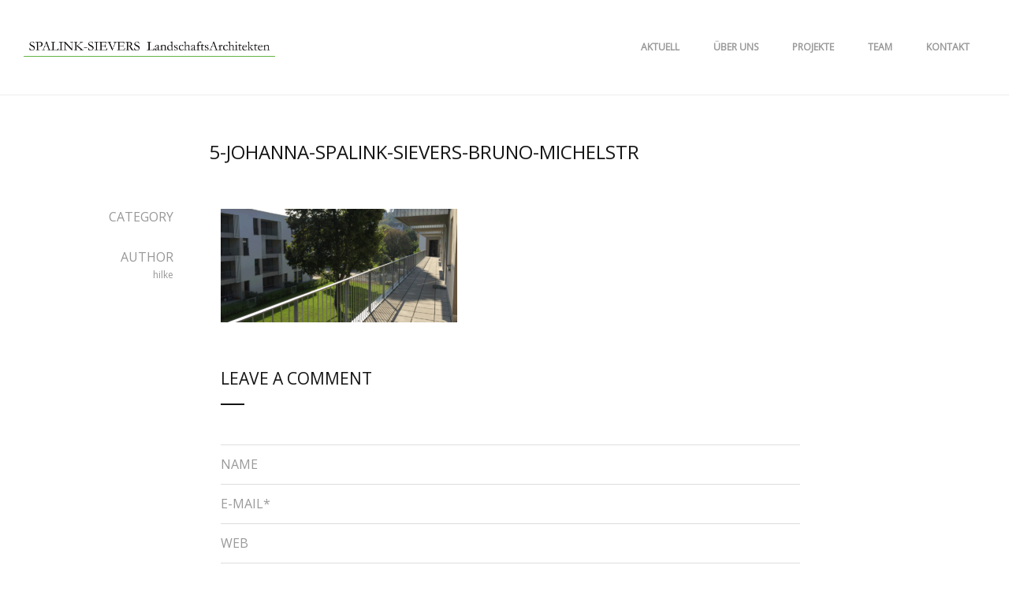

--- FILE ---
content_type: text/html; charset=UTF-8
request_url: https://spalink-sievers.de/projects/neue-wohnbebauung-michelstr-brunostr-in-wuerzburg/5-johanna-spalink-sievers-bruno-michelstr/
body_size: 9381
content:
<!DOCTYPE html>
<html lang="de-DE">
<head>
	<meta charset="UTF-8">
	<meta http-equiv="X-UA-Compatible" content="IE=edge">
	<meta name="viewport" content="width=device-width, initial-scale=1">
	<meta name='robots' content='index, follow, max-image-preview:large, max-snippet:-1, max-video-preview:-1' />

	<!-- This site is optimized with the Yoast SEO plugin v19.4 - https://yoast.com/wordpress/plugins/seo/ -->
	<title>5-johanna-spalink-sievers-bruno-michelstr - SPALINK-SIEVERS LandschaftsArchitekten</title>
	<link rel="canonical" href="https://spalink-sievers.de/wp-content/uploads/2017/05/5-johanna-spalink-sievers-bruno-michelstr.png" />
	<meta property="og:locale" content="de_DE" />
	<meta property="og:type" content="article" />
	<meta property="og:title" content="5-johanna-spalink-sievers-bruno-michelstr - SPALINK-SIEVERS LandschaftsArchitekten" />
	<meta property="og:url" content="https://spalink-sievers.de/wp-content/uploads/2017/05/5-johanna-spalink-sievers-bruno-michelstr.png" />
	<meta property="og:site_name" content="SPALINK-SIEVERS LandschaftsArchitekten" />
	<meta property="article:modified_time" content="2017-05-30T22:47:57+00:00" />
	<meta property="og:image" content="https://spalink-sievers.de/wp-content/uploads/2017/05/5-johanna-spalink-sievers-bruno-michelstr.png" />
	<meta property="og:image:width" content="1200" />
	<meta property="og:image:height" content="574" />
	<meta property="og:image:type" content="image/png" />
	<meta name="twitter:card" content="summary" />
	<script type="application/ld+json" class="yoast-schema-graph">{"@context":"https://schema.org","@graph":[{"@type":"WebSite","@id":"https://spalink-sievers.de/#website","url":"https://spalink-sievers.de/","name":"SPALINK-SIEVERS LandschaftsArchitekten","description":"","potentialAction":[{"@type":"SearchAction","target":{"@type":"EntryPoint","urlTemplate":"https://spalink-sievers.de/?s={search_term_string}"},"query-input":"required name=search_term_string"}],"inLanguage":"de-DE"},{"@type":"ImageObject","inLanguage":"de-DE","@id":"https://spalink-sievers.de/wp-content/uploads/2017/05/5-johanna-spalink-sievers-bruno-michelstr.png#primaryimage","url":"https://spalink-sievers.de/wp-content/uploads/2017/05/5-johanna-spalink-sievers-bruno-michelstr.png","contentUrl":"https://spalink-sievers.de/wp-content/uploads/2017/05/5-johanna-spalink-sievers-bruno-michelstr.png","width":1200,"height":574},{"@type":"WebPage","@id":"https://spalink-sievers.de/wp-content/uploads/2017/05/5-johanna-spalink-sievers-bruno-michelstr.png","url":"https://spalink-sievers.de/wp-content/uploads/2017/05/5-johanna-spalink-sievers-bruno-michelstr.png","name":"5-johanna-spalink-sievers-bruno-michelstr - SPALINK-SIEVERS LandschaftsArchitekten","isPartOf":{"@id":"https://spalink-sievers.de/#website"},"primaryImageOfPage":{"@id":"https://spalink-sievers.de/wp-content/uploads/2017/05/5-johanna-spalink-sievers-bruno-michelstr.png#primaryimage"},"image":{"@id":"https://spalink-sievers.de/wp-content/uploads/2017/05/5-johanna-spalink-sievers-bruno-michelstr.png#primaryimage"},"thumbnailUrl":"https://spalink-sievers.de/wp-content/uploads/2017/05/5-johanna-spalink-sievers-bruno-michelstr.png","datePublished":"2017-05-30T22:43:58+00:00","dateModified":"2017-05-30T22:47:57+00:00","breadcrumb":{"@id":"https://spalink-sievers.de/wp-content/uploads/2017/05/5-johanna-spalink-sievers-bruno-michelstr.png#breadcrumb"},"inLanguage":"de-DE","potentialAction":[{"@type":"ReadAction","target":["https://spalink-sievers.de/wp-content/uploads/2017/05/5-johanna-spalink-sievers-bruno-michelstr.png"]}]},{"@type":"BreadcrumbList","@id":"https://spalink-sievers.de/wp-content/uploads/2017/05/5-johanna-spalink-sievers-bruno-michelstr.png#breadcrumb","itemListElement":[{"@type":"ListItem","position":1,"name":"Home","item":"https://spalink-sievers.de/"},{"@type":"ListItem","position":2,"name":"Neue Wohnbebauung Michelstr./Brunostr. In Würzburg","item":"https://spalink-sievers.de/projects/neue-wohnbebauung-michelstr-brunostr-in-wuerzburg/"},{"@type":"ListItem","position":3,"name":"5-johanna-spalink-sievers-bruno-michelstr"}]}]}</script>
	<!-- / Yoast SEO plugin. -->


<link rel='dns-prefetch' href='//maps.googleapis.com' />
<link rel='dns-prefetch' href='//fonts.googleapis.com' />
<link rel='dns-prefetch' href='//s.w.org' />
<link rel="alternate" type="application/rss+xml" title="SPALINK-SIEVERS LandschaftsArchitekten &raquo; Feed" href="https://spalink-sievers.de/feed/" />
<link rel="alternate" type="application/rss+xml" title="SPALINK-SIEVERS LandschaftsArchitekten &raquo; Kommentar-Feed" href="https://spalink-sievers.de/comments/feed/" />
<link rel="alternate" type="application/rss+xml" title="SPALINK-SIEVERS LandschaftsArchitekten &raquo; 5-johanna-spalink-sievers-bruno-michelstr Kommentar-Feed" href="https://spalink-sievers.de/projects/neue-wohnbebauung-michelstr-brunostr-in-wuerzburg/5-johanna-spalink-sievers-bruno-michelstr/feed/" />
		<!-- This site uses the Google Analytics by MonsterInsights plugin v8.14.1 - Using Analytics tracking - https://www.monsterinsights.com/ -->
							<script src="//www.googletagmanager.com/gtag/js?id=UA-101735531-1"  data-cfasync="false" data-wpfc-render="false" type="text/javascript" async></script>
			<script data-cfasync="false" data-wpfc-render="false" type="text/javascript">
				var mi_version = '8.14.1';
				var mi_track_user = true;
				var mi_no_track_reason = '';
				
								var disableStrs = [
															'ga-disable-UA-101735531-1',
									];

				/* Function to detect opted out users */
				function __gtagTrackerIsOptedOut() {
					for (var index = 0; index < disableStrs.length; index++) {
						if (document.cookie.indexOf(disableStrs[index] + '=true') > -1) {
							return true;
						}
					}

					return false;
				}

				/* Disable tracking if the opt-out cookie exists. */
				if (__gtagTrackerIsOptedOut()) {
					for (var index = 0; index < disableStrs.length; index++) {
						window[disableStrs[index]] = true;
					}
				}

				/* Opt-out function */
				function __gtagTrackerOptout() {
					for (var index = 0; index < disableStrs.length; index++) {
						document.cookie = disableStrs[index] + '=true; expires=Thu, 31 Dec 2099 23:59:59 UTC; path=/';
						window[disableStrs[index]] = true;
					}
				}

				if ('undefined' === typeof gaOptout) {
					function gaOptout() {
						__gtagTrackerOptout();
					}
				}
								window.dataLayer = window.dataLayer || [];

				window.MonsterInsightsDualTracker = {
					helpers: {},
					trackers: {},
				};
				if (mi_track_user) {
					function __gtagDataLayer() {
						dataLayer.push(arguments);
					}

					function __gtagTracker(type, name, parameters) {
						if (!parameters) {
							parameters = {};
						}

						if (parameters.send_to) {
							__gtagDataLayer.apply(null, arguments);
							return;
						}

						if (type === 'event') {
							
														parameters.send_to = monsterinsights_frontend.ua;
							__gtagDataLayer(type, name, parameters);
													} else {
							__gtagDataLayer.apply(null, arguments);
						}
					}

					__gtagTracker('js', new Date());
					__gtagTracker('set', {
						'developer_id.dZGIzZG': true,
											});
															__gtagTracker('config', 'UA-101735531-1', {"forceSSL":"true"} );
										window.gtag = __gtagTracker;										(function () {
						/* https://developers.google.com/analytics/devguides/collection/analyticsjs/ */
						/* ga and __gaTracker compatibility shim. */
						var noopfn = function () {
							return null;
						};
						var newtracker = function () {
							return new Tracker();
						};
						var Tracker = function () {
							return null;
						};
						var p = Tracker.prototype;
						p.get = noopfn;
						p.set = noopfn;
						p.send = function () {
							var args = Array.prototype.slice.call(arguments);
							args.unshift('send');
							__gaTracker.apply(null, args);
						};
						var __gaTracker = function () {
							var len = arguments.length;
							if (len === 0) {
								return;
							}
							var f = arguments[len - 1];
							if (typeof f !== 'object' || f === null || typeof f.hitCallback !== 'function') {
								if ('send' === arguments[0]) {
									var hitConverted, hitObject = false, action;
									if ('event' === arguments[1]) {
										if ('undefined' !== typeof arguments[3]) {
											hitObject = {
												'eventAction': arguments[3],
												'eventCategory': arguments[2],
												'eventLabel': arguments[4],
												'value': arguments[5] ? arguments[5] : 1,
											}
										}
									}
									if ('pageview' === arguments[1]) {
										if ('undefined' !== typeof arguments[2]) {
											hitObject = {
												'eventAction': 'page_view',
												'page_path': arguments[2],
											}
										}
									}
									if (typeof arguments[2] === 'object') {
										hitObject = arguments[2];
									}
									if (typeof arguments[5] === 'object') {
										Object.assign(hitObject, arguments[5]);
									}
									if ('undefined' !== typeof arguments[1].hitType) {
										hitObject = arguments[1];
										if ('pageview' === hitObject.hitType) {
											hitObject.eventAction = 'page_view';
										}
									}
									if (hitObject) {
										action = 'timing' === arguments[1].hitType ? 'timing_complete' : hitObject.eventAction;
										hitConverted = mapArgs(hitObject);
										__gtagTracker('event', action, hitConverted);
									}
								}
								return;
							}

							function mapArgs(args) {
								var arg, hit = {};
								var gaMap = {
									'eventCategory': 'event_category',
									'eventAction': 'event_action',
									'eventLabel': 'event_label',
									'eventValue': 'event_value',
									'nonInteraction': 'non_interaction',
									'timingCategory': 'event_category',
									'timingVar': 'name',
									'timingValue': 'value',
									'timingLabel': 'event_label',
									'page': 'page_path',
									'location': 'page_location',
									'title': 'page_title',
								};
								for (arg in args) {
																		if (!(!args.hasOwnProperty(arg) || !gaMap.hasOwnProperty(arg))) {
										hit[gaMap[arg]] = args[arg];
									} else {
										hit[arg] = args[arg];
									}
								}
								return hit;
							}

							try {
								f.hitCallback();
							} catch (ex) {
							}
						};
						__gaTracker.create = newtracker;
						__gaTracker.getByName = newtracker;
						__gaTracker.getAll = function () {
							return [];
						};
						__gaTracker.remove = noopfn;
						__gaTracker.loaded = true;
						window['__gaTracker'] = __gaTracker;
					})();
									} else {
										console.log("");
					(function () {
						function __gtagTracker() {
							return null;
						}

						window['__gtagTracker'] = __gtagTracker;
						window['gtag'] = __gtagTracker;
					})();
									}
			</script>
				<!-- / Google Analytics by MonsterInsights -->
				<script type="text/javascript">
			window._wpemojiSettings = {"baseUrl":"https:\/\/s.w.org\/images\/core\/emoji\/13.1.0\/72x72\/","ext":".png","svgUrl":"https:\/\/s.w.org\/images\/core\/emoji\/13.1.0\/svg\/","svgExt":".svg","source":{"concatemoji":"https:\/\/spalink-sievers.de\/wp-includes\/js\/wp-emoji-release.min.js?ver=5.8"}};
			!function(e,a,t){var n,r,o,i=a.createElement("canvas"),p=i.getContext&&i.getContext("2d");function s(e,t){var a=String.fromCharCode;p.clearRect(0,0,i.width,i.height),p.fillText(a.apply(this,e),0,0);e=i.toDataURL();return p.clearRect(0,0,i.width,i.height),p.fillText(a.apply(this,t),0,0),e===i.toDataURL()}function c(e){var t=a.createElement("script");t.src=e,t.defer=t.type="text/javascript",a.getElementsByTagName("head")[0].appendChild(t)}for(o=Array("flag","emoji"),t.supports={everything:!0,everythingExceptFlag:!0},r=0;r<o.length;r++)t.supports[o[r]]=function(e){if(!p||!p.fillText)return!1;switch(p.textBaseline="top",p.font="600 32px Arial",e){case"flag":return s([127987,65039,8205,9895,65039],[127987,65039,8203,9895,65039])?!1:!s([55356,56826,55356,56819],[55356,56826,8203,55356,56819])&&!s([55356,57332,56128,56423,56128,56418,56128,56421,56128,56430,56128,56423,56128,56447],[55356,57332,8203,56128,56423,8203,56128,56418,8203,56128,56421,8203,56128,56430,8203,56128,56423,8203,56128,56447]);case"emoji":return!s([10084,65039,8205,55357,56613],[10084,65039,8203,55357,56613])}return!1}(o[r]),t.supports.everything=t.supports.everything&&t.supports[o[r]],"flag"!==o[r]&&(t.supports.everythingExceptFlag=t.supports.everythingExceptFlag&&t.supports[o[r]]);t.supports.everythingExceptFlag=t.supports.everythingExceptFlag&&!t.supports.flag,t.DOMReady=!1,t.readyCallback=function(){t.DOMReady=!0},t.supports.everything||(n=function(){t.readyCallback()},a.addEventListener?(a.addEventListener("DOMContentLoaded",n,!1),e.addEventListener("load",n,!1)):(e.attachEvent("onload",n),a.attachEvent("onreadystatechange",function(){"complete"===a.readyState&&t.readyCallback()})),(n=t.source||{}).concatemoji?c(n.concatemoji):n.wpemoji&&n.twemoji&&(c(n.twemoji),c(n.wpemoji)))}(window,document,window._wpemojiSettings);
		</script>
		<style type="text/css">
img.wp-smiley,
img.emoji {
	display: inline !important;
	border: none !important;
	box-shadow: none !important;
	height: 1em !important;
	width: 1em !important;
	margin: 0 .07em !important;
	vertical-align: -0.1em !important;
	background: none !important;
	padding: 0 !important;
}
</style>
	<link rel='stylesheet' id='wp-block-library-css'  href='https://spalink-sievers.de/wp-includes/css/dist/block-library/style.min.css?ver=5.8' type='text/css' media='all' />
<link rel='stylesheet' id='contact-form-7-css'  href='https://spalink-sievers.de/wp-content/plugins/contact-form-7/includes/css/styles.css?ver=5.5.6' type='text/css' media='all' />
<link rel='stylesheet' id='stonedthemes_Theme-css'  href='https://spalink-sievers.de/wp-content/themes/collective-child/style.css?ver=1.0' type='text/css' media='all' />
<link rel='stylesheet' id='stonedthemes_shortcodes-css'  href='https://spalink-sievers.de/wp-content/themes/collective/css/shortcodes.css?ver=1.0' type='text/css' media='all' />
<link rel='stylesheet' id='Bootstrap-css'  href='https://spalink-sievers.de/wp-content/themes/collective/css/bootstrap.min.css?ver=1.0' type='text/css' media='all' />
<link rel='stylesheet' id='FontAwesome-css'  href='https://spalink-sievers.de/wp-content/themes/collective/css/font-awesome.min.css?ver=1.0' type='text/css' media='all' />
<link rel='stylesheet' id='OwlCarousel-css'  href='https://spalink-sievers.de/wp-content/themes/collective/css/owl.carousel.min.css?ver=1.0' type='text/css' media='all' />
<link rel='stylesheet' id='OwlCarouselTheme-css'  href='https://spalink-sievers.de/wp-content/themes/collective/css/owl.theme.default.min.css?ver=1.0' type='text/css' media='all' />
<link rel='stylesheet' id='RoyalSlider-css'  href='https://spalink-sievers.de/wp-content/themes/collective/css/royalslider.css?ver=1.0' type='text/css' media='all' />
<link rel='stylesheet' id='CustomScrollbar-css'  href='https://spalink-sievers.de/wp-content/themes/collective/css/jquery.mCustomScrollbar.min.css?ver=1.0' type='text/css' media='all' />
<link rel='stylesheet' id='stonedthemes_Helpers-css'  href='https://spalink-sievers.de/wp-content/themes/collective/css/helpers.css?ver=1.0' type='text/css' media='all' />
<link rel='stylesheet' id='stonedthemes_Header-css'  href='https://spalink-sievers.de/wp-content/themes/collective/css/headers.css?ver=1.0' type='text/css' media='all' />
<link rel='stylesheet' id='stonedthemes_Style-css'  href='https://spalink-sievers.de/wp-content/themes/collective/css/main.css?ver=1.0' type='text/css' media='all' />
<link rel='stylesheet' id='stonedthemes_responsive-css'  href='https://spalink-sievers.de/wp-content/themes/collective/css/responsive.css?ver=1.0' type='text/css' media='all' />
<link rel='stylesheet' id='stonedthemes_custom-woocommerce-css'  href='https://spalink-sievers.de/wp-content/themes/collective/css/custom-woocommerce.css?ver=1.0' type='text/css' media='all' />
<link rel='stylesheet' id='stonedthemes_GoogleFont-css'  href='https://fonts.googleapis.com/css?family=Open+Sans&#038;subset=latin%2Clatin-ext&#038;ver=1.0' type='text/css' media='all' />
<script type='text/javascript' src='https://spalink-sievers.de/wp-content/plugins/google-analytics-for-wordpress/assets/js/frontend-gtag.min.js?ver=8.14.1' id='monsterinsights-frontend-script-js'></script>
<script data-cfasync="false" data-wpfc-render="false" type="text/javascript" id='monsterinsights-frontend-script-js-extra'>/* <![CDATA[ */
var monsterinsights_frontend = {"js_events_tracking":"true","download_extensions":"doc,pdf,ppt,zip,xls,docx,pptx,xlsx","inbound_paths":"[]","home_url":"https:\/\/spalink-sievers.de","hash_tracking":"false","ua":"UA-101735531-1","v4_id":""};/* ]]> */
</script>
<script type='text/javascript' src='https://spalink-sievers.de/wp-includes/js/jquery/jquery.min.js?ver=3.6.0' id='jquery-core-js'></script>
<script type='text/javascript' src='https://spalink-sievers.de/wp-includes/js/jquery/jquery-migrate.min.js?ver=3.3.2' id='jquery-migrate-js'></script>
<link rel="https://api.w.org/" href="https://spalink-sievers.de/wp-json/" /><link rel="alternate" type="application/json" href="https://spalink-sievers.de/wp-json/wp/v2/media/839" /><link rel="EditURI" type="application/rsd+xml" title="RSD" href="https://spalink-sievers.de/xmlrpc.php?rsd" />
<link rel="wlwmanifest" type="application/wlwmanifest+xml" href="https://spalink-sievers.de/wp-includes/wlwmanifest.xml" /> 
<meta name="generator" content="WordPress 5.8" />
<link rel='shortlink' href='https://spalink-sievers.de/?p=839' />
<link rel="alternate" type="application/json+oembed" href="https://spalink-sievers.de/wp-json/oembed/1.0/embed?url=https%3A%2F%2Fspalink-sievers.de%2Fprojects%2Fneue-wohnbebauung-michelstr-brunostr-in-wuerzburg%2F5-johanna-spalink-sievers-bruno-michelstr%2F" />
<link rel="alternate" type="text/xml+oembed" href="https://spalink-sievers.de/wp-json/oembed/1.0/embed?url=https%3A%2F%2Fspalink-sievers.de%2Fprojects%2Fneue-wohnbebauung-michelstr-brunostr-in-wuerzburg%2F5-johanna-spalink-sievers-bruno-michelstr%2F&#038;format=xml" />
<meta name="generator" content="Powered by WPBakery Page Builder - drag and drop page builder for WordPress."/>
<link rel="icon" href="https://spalink-sievers.de/wp-content/uploads/2017/06/cropped-icon-32x32.png" sizes="32x32" />
<link rel="icon" href="https://spalink-sievers.de/wp-content/uploads/2017/06/cropped-icon-192x192.png" sizes="192x192" />
<link rel="apple-touch-icon" href="https://spalink-sievers.de/wp-content/uploads/2017/06/cropped-icon-180x180.png" />
<meta name="msapplication-TileImage" content="https://spalink-sievers.de/wp-content/uploads/2017/06/cropped-icon-270x270.png" />
		<style type="text/css" id="wp-custom-css">
			.header-v2 .header-container .logo-container {
width: 30%;
}		</style>
		<noscript><style> .wpb_animate_when_almost_visible { opacity: 1; }</style></noscript></head>
<body data-rsssl=1 class="attachment attachment-template-default single single-attachment postid-839 attachmentid-839 attachment-png  wpb-js-composer js-comp-ver-6.11.0 vc_responsive" >
	
	<style type="text/css">header .current-menu-item > a, .quote-container i, .oops{
			color: #59a04b;
		}.header-v1 .menu > li:hover > a, .header-v2 .menu > li:hover > a, .header-v3 .menu > li:hover > a, .header-v5 .menu > li:hover > a, .header-v6 .menu > li:hover > a,
		.header-v1 .menu ul li:hover > a, .header-v2 .menu ul li:hover > a, .header-v3 .menu ul li:hover > a, .header-v5 .menu ul li:hover > a, .header-v6 .menu ul li:hover > a,
		header .circle-shares li a:hover,
		.owl-container nav.style-1 div:hover, .royal-slider-container nav.style-1 div:hover,
		.owl-container nav.style-2 div:hover, .royal-slider-container nav.style-1 div:hover,
		.owl-container nav.style-3 div:hover, .royal-slider-container nav.style-1 div:hover,
		.vertical-project:hover .text h1,
		.circle-shares li a:hover{
			color: #59a04b;
		}.portfolio-items .overlay,
		.horizontal-mosaic .overlay,
		.blog-item .overlay,
		.blog-masonry-item .overlay{
		    background-color: rgba(89,160,75, 0.8);
		}.vc_progress_bar .vc_single_bar .vc_bar, header > div.responsive-header .responsive-menu{
			background-color: rgba(89,160,75, 1);
		}.header-v1 .menu > li:hover > a, .header-v2 .menu > li:hover > a, .header-v3 .menu > li:hover > a, .header-v5 .menu > li:hover > a, .header-v6 .menu > li:hover > a{
			color: #6bb512;
		}.header-v1 .menu ul.sub-menu, .header-v2 .menu > li > ul.sub-menu,
				.header-v1 .menu ul.children, .header-v2 .menu > li > ul.children,
				.header-v1 .menu > li > ul.sub-menu, .header-v2 .menu > li > ul.sub-menu 
				.header-v1 .menu > li > ul.children, .header-v2 .menu > li > ul.children,
				.header-v3 .menu > li > ul.sub-menu, .header-v3 .menu-menu-container:first-of-type .menu > li > ul.sub-menu,
				.header-v5 ul.sub-menu, .header-v5 ul.children,
				.header-v6 ul.sub-menu, .header-v6 ul.children, .header-v6 .menu > li > ul.sub-menu, .header-v6 .menu > li > ul.children{
					color: #7a7a7a;
				}.header-v1 .menu ul li:hover > a, .header-v2 .menu ul li:hover > a, .header-v3 .menu ul li:hover > a, .header-v5 .menu ul li:hover > a, .header-v6 .menu ul li:hover > a{
			color: #6bb512;
		}.header-v1 .menu ul.sub-menu, .header-v2 .menu ul.sub-menu,
			.header-v1 .menu ul.children, .header-v2 .menu ul.children,
			.header-v1 .menu > li > ul.sub-menu, .header-v2 .menu > li > ul.sub-menu 
			.header-v1 .menu > li > ul.children, .header-v2 .menu > li > ul.children,
			.header-v3 .menu .sub-menu, .header-v3 .menu ul.children,
			.header-v6 .menu ul.sub-menu, .header-v6 .menu ul.children{
				background-color: #ffffff;
			}
			.header-v1 .menu > li > ul.sub-menu:after, .header-v2 .menu > li > ul.sub-menu:after,
			.header-v1 .menu > li > ul.children:after, .header-v2 .menu > li > ul.children:after,
			.header-v3 .menu > li > ul.sub-menu:after, .header-v3 .menu-menu-container:first-of-type .menu > li > ul.sub-menu:after,
			.header-v3 .menu > li > ul.children:after, .header-v3 .menu-menu-container:first-of-type .menu > li > ul.children:after,
			.header-v6 .menu > li > ul.sub-menu:after, .header-v6 .menu > li > ul.children:after{
				border-left: 10px solid rgba(0, 0, 0, 0);
				border-bottom: 10px solid #ffffff;
				border-right: 10px solid rgba(0, 0, 0, 0);
			}

			.header-v1 .menu ul.sub-menu li > ul.sub-menu:after, .header-v1 .menu ul.sub-menu li > ul.children:after,
			.header-v6 .menu ul.sub-menu li > ul.sub-menu:after, .header-v6 .menu ul.sub-menu li > ul.children:after{
				border-top: 10px solid rgba(0, 0, 0, 0);
				border-right: 10px solid #ffffff;
				border-bottom: 10px solid rgba(0, 0, 0, 0);
			}

			.header-v2 .menu ul.sub-menu li > ul.sub-menu:after, 
			.header-v2 .menu ul.sub-menu li > ul.children:after{
				border-top: 10px solid rgba(255, 0, 0, 0);
				border-left: 10px solid #ffffff;
				border-bottom: 10px solid rgba(255, 0, 0, 0);
			}

			.header-v3 .menu > li > ul.sub-menu ul:after,
			.header-v3 .menu > li > ul.children ul:after{
				border-top: 10px solid rgba(255, 0, 0, 0);
			    border-right: 10px solid #ffffff;
			    border-bottom: 10px solid rgba(255, 0, 0, 0);
			}

			.header-v3 .menu-menu-container:first-of-type .menu > li > ul.sub-menu ul:after,
			.header-v3 .menu-menu-container:first-of-type .menu > li > ul.children ul:after{
				border-top: 10px solid rgba(255, 0, 0, 0);
			    border-left: 10px solid #ffffff;
			    border-bottom: 10px solid rgba(255, 0, 0, 0);
			}.header-v1 .menu ul.sub-menu, .header-v2 .menu ul.sub-menu,
			.header-v1 .menu ul.children, .header-v2 .menu ul.children, 
			.header-v1 .menu > li > ul.sub-menu, .header-v2 .menu > li > ul.sub-menu
			.header-v1 .menu > li > ul.children, .header-v2 .menu > li > ul.children,
			.header-v3 .menu .sub-menu, .header-v3 .menu ul.children,
			.header-v6 .menu ul.sub-menu, .header-v6 .menu ul.children{
				border-color: #6bb512;
			}

			.header-v1 .menu > li > ul.sub-menu:before, .header-v2 .menu > li > ul.sub-menu:before,
			.header-v1 .menu > li > ul.children:before, .header-v2 .menu > li > ul.children:before,
			.header-v3 .menu > li > ul.sub-menu:before, .header-v3 .menu-menu-container:first-of-type .menu > li > ul.sub-menu:before,
			.header-v6 .menu > li > ul.sub-menu:before, .header-v6 .menu > li > ul.children:before{
				border-left: 10px solid rgba(0, 0, 0, 0);
				border-bottom: 10px solid #6bb512;
				border-right: 10px solid rgba(0, 0, 0, 0);
			}


			.header-v1 .menu ul.sub-menu li > ul.sub-menu:before, .header-v1 .menu ul.sub-menu li > ul.children:before,
			.header-v3 .menu > li > ul.sub-menu ul:before, .header-v3 .menu > li > ul.children ul:before,
			.header-v6 .menu ul.sub-menu li > ul.sub-menu:before, .header-v6 .menu ul.sub-menu li > ul.children:before{
				border-top: 10px solid rgba(0, 0, 0, 0);
				border-right: 10px solid #6bb512;
				border-bottom: 10px solid rgba(0, 0, 0, 0);
			}

			.header-v2 .menu ul.sub-menu li > ul.sub-menu:before,
			.header-v2 .menu ul.sub-menu li > ul.children:before,
			.header-v3 .menu-menu-container:first-of-type .menu > li > ul.sub-menu ul:before,
			.header-v3 .menu-menu-container:first-of-type .menu > li > ul.children ul:before{
			    border-top: 10px solid rgba(255, 0, 0, 0);
			    border-left: 10px solid #6bb512;
			    border-bottom: 10px solid rgba(255, 0, 0, 0);
			}header .shares-container .circle-shares{
			display: none;
		}
		.header-v6 .shares-container{
			padding: 0;
		}p, html, body{
			font-size: 16px;
		} .collective-title, .single-portfolio-container .collective-title, h2.wpb_heading{
			font-size: 21px;
		} .collective-title, .single-portfolio-container .collective-title, h2.wpb_heading{
			font-weight: 300;
		}footer {
			    background: #ffffff;
			}footer {
			    color: #5b5b5b;
			}</style><style type="text/css">body{font-family:Open Sans !important;</style><style type="text/css">.header-v2 .header-container .logo-container {
width: 30%;
}
.portfolio-items .container {
width: 100%;
padding: 0 30px;
}
.portfolio-item .text-left-bottom .overlay-text-container .text h6 {
display: none;
}

header > div.responsive-header .responsive-logo img{
max-width:100%!important;
padding-left: 8px!important;
    padding-right: 2px!important;
}
</style>	<div id="loading-container">
		<div class="vertical-center2-container">
			<div class="vertical-center2-content text-center">
				<div class="loading-logo-container">
					<img src="https://spalink-sievers.de/wp-content/uploads/2017/01/JLOADING2.jpg" alt="">
					<div id="current-loading" class="current-loading-status">
						<img src="https://spalink-sievers.de/wp-content/uploads/2017/01/JLOADING.jpg" alt="">
					</div>
				</div>
			</div>
		</div>
	</div>
	<header class="">
		<div class="stoned-container">
			<div class="row">
				<div class="col-md-12">
					<div class="header-v2 ">
	<div class="header-container">
		<div class="logo-container">
															<a href="https://spalink-sievers.de" class="logo">
				<img src="https://spalink-sievers.de/wp-content/uploads/2017/06/Logo_SPALINK-SIEVERS-LandschaftsArchitekten-300-dpi-Kopie.png" alt="logo">
			</a>
					</div>
		<div class="menu-container text-center">
			<div class="menu-menu-container"><ul id="menu-main-menu" class="menu"><li id="menu-item-1017" class="menu-item menu-item-type-post_type menu-item-object-page menu-item-1017"><a href="https://spalink-sievers.de/aktuell/">AKTUELL</a></li>
<li id="menu-item-13" class="menu-item menu-item-type-post_type menu-item-object-page menu-item-13"><a href="https://spalink-sievers.de/uber-uns/">ÜBER UNS</a></li>
<li id="menu-item-23" class="menu-item menu-item-type-post_type menu-item-object-page menu-item-23"><a href="https://spalink-sievers.de/projekte/">PROJEKTE</a></li>
<li id="menu-item-1809" class="menu-item menu-item-type-post_type menu-item-object-page menu-item-1809"><a href="https://spalink-sievers.de/team/">TEAM</a></li>
<li id="menu-item-22" class="menu-item menu-item-type-post_type menu-item-object-page menu-item-22"><a href="https://spalink-sievers.de/kontakt/">KONTAKT</a></li>
</ul></div>		</div>
	</div>
</div>	
				</div>
			</div>
		</div>
		<div class="responsive-header">
			<div class="responsive-logo text-center">
															
												<a href="https://spalink-sievers.de" class="logo">
							<img src="https://spalink-sievers.de/wp-content/uploads/2017/06/Logo_SPALINK-SIEVERS-LandschaftsArchitekten-300-dpi-Kopie.png" alt="logo">
						</a>
										 
			</div>
			<div class="responsive-menu text-center">
				<a href="#" class="responsive-menu-btn">
					<i class="fa fa-bars"></i>
				</a>
													<div class="responsive-social-shares text-center">
																	</div>
					
									<div class="menu-menu-container"><ul id="menu-main-menu-1" class="menu"><li class="menu-item menu-item-type-post_type menu-item-object-page menu-item-1017"><a href="https://spalink-sievers.de/aktuell/">AKTUELL</a></li>
<li class="menu-item menu-item-type-post_type menu-item-object-page menu-item-13"><a href="https://spalink-sievers.de/uber-uns/">ÜBER UNS</a></li>
<li class="menu-item menu-item-type-post_type menu-item-object-page menu-item-23"><a href="https://spalink-sievers.de/projekte/">PROJEKTE</a></li>
<li class="menu-item menu-item-type-post_type menu-item-object-page menu-item-1809"><a href="https://spalink-sievers.de/team/">TEAM</a></li>
<li class="menu-item menu-item-type-post_type menu-item-object-page menu-item-22"><a href="https://spalink-sievers.de/kontakt/">KONTAKT</a></li>
</ul></div>							</div>
		</div>
	</header><div class="single-blog-post-media" class="post-839 attachment type-attachment status-inherit hentry" >
	<!-- <div>optional -->
	<!-- Gallery Post-->
		
									
		<!-- </div>container -->
</div>
<div class="container">
	<div class="row margin-bottom-lg">
		<div class="col-md-offset-2 col-md-10">
			<div class="single-blog-post-title">
				<h3 class="text-uppercase margin-none">5-johanna-spalink-sievers-bruno-michelstr</h3>
			</div>
		</div>
		<div class="col-md-2 text-right single-blog-details">
			<div class="margin-bottom-lg">
				<p class="text-uppercase margin-bottom-xs">category</p>
								<h6 class="margin-none"></h6>
			</div>
			<div class="margin-bottom-lg">
				<p class="text-uppercase margin-bottom-xs">author</p>
				<h6 class="margin-none">hilke</h6>
			</div>
																<div class="single-shares">
							<p>
								<span class="share-text"></span>
							</p>
							<ul class="post-shares">
								
  
				
		
	   
							</ul>
						</div>
					
				
		</div>
		<div class="col-md-8">
			<div class="single-blog-content">
										<p class="attachment"><a href='https://spalink-sievers.de/wp-content/uploads/2017/05/5-johanna-spalink-sievers-bruno-michelstr.png'><img width="300" height="144" src="https://spalink-sievers.de/wp-content/uploads/2017/05/5-johanna-spalink-sievers-bruno-michelstr-300x144.png" class="attachment-medium size-medium" alt="" loading="lazy" srcset="https://spalink-sievers.de/wp-content/uploads/2017/05/5-johanna-spalink-sievers-bruno-michelstr-300x144.png 300w, https://spalink-sievers.de/wp-content/uploads/2017/05/5-johanna-spalink-sievers-bruno-michelstr-768x367.png 768w, https://spalink-sievers.de/wp-content/uploads/2017/05/5-johanna-spalink-sievers-bruno-michelstr-1024x490.png 1024w, https://spalink-sievers.de/wp-content/uploads/2017/05/5-johanna-spalink-sievers-bruno-michelstr.png 1200w, https://spalink-sievers.de/wp-content/uploads/2017/05/5-johanna-spalink-sievers-bruno-michelstr-800x383.png 800w, https://spalink-sievers.de/wp-content/uploads/2017/05/5-johanna-spalink-sievers-bruno-michelstr-80x38.png 80w" sizes="(max-width: 300px) 100vw, 300px" /></a></p>
						
								</div>
				<div class="comment-form">
	   <h4 class="collective-title">Leave a comment</h4>
		<div class="comment-form-controls">
							<div id="respond" class="comment-respond">
		<h3 id="reply-title" class="comment-reply-title"> <small><a rel="nofollow" id="cancel-comment-reply-link" href="/projects/neue-wohnbebauung-michelstr-brunostr-in-wuerzburg/5-johanna-spalink-sievers-bruno-michelstr/#respond" style="display:none;">Cancel Reply</a></small></h3><form action="https://spalink-sievers.de/wp-comments-post.php" method="post" id="commentform" class="comment-form"><div class="control"><label class="text-uppercase">name</label><input id="author" name="author" type="text" value=""  aria-required='true' /></div>
<div class="control"><label class="text-uppercase">e-mail*</label><input id="email" name="email" type="text" value="" aria-required='true' /></div>
<div class="control"><label class="text-uppercase">web</label><input id="website" name="website" type="text" value="" aria-required='true' /></div>
<div class="control"><textarea id="comment" name="comment" aria-required="true" placeholder="leave a comment here ... "></textarea></div><p class="form-submit"><input name="submit" type="submit" id="submit" class="submit" value="LEAVE THE COMMENT" /> <input type='hidden' name='comment_post_ID' value='839' id='comment_post_ID' />
<input type='hidden' name='comment_parent' id='comment_parent' value='0' />
</p><p style="display: none !important;"><label>&#916;<textarea name="ak_hp_textarea" cols="45" rows="8" maxlength="100"></textarea></label><input type="hidden" id="ak_js_1" name="ak_js" value="191"/><script>document.getElementById( "ak_js_1" ).setAttribute( "value", ( new Date() ).getTime() );</script></p></form>	</div><!-- #respond -->
		
			
		</div><!--comment-form-controls-->
	</div>	
<div class="comments">

	<!-- here was the comment form -->
  
    	
		</div><!-- #comments -->
		</div>
		<div class="col-md-2">
						</div>
	</div>
</div>
	<a id="to-top"><i class="fa fa-angle-up"></i></a>
<script type='text/javascript' src='https://spalink-sievers.de/wp-includes/js/dist/vendor/regenerator-runtime.min.js?ver=0.13.7' id='regenerator-runtime-js'></script>
<script type='text/javascript' src='https://spalink-sievers.de/wp-includes/js/dist/vendor/wp-polyfill.min.js?ver=3.15.0' id='wp-polyfill-js'></script>
<script type='text/javascript' id='contact-form-7-js-extra'>
/* <![CDATA[ */
var wpcf7 = {"api":{"root":"https:\/\/spalink-sievers.de\/wp-json\/","namespace":"contact-form-7\/v1"},"cached":"1"};
/* ]]> */
</script>
<script type='text/javascript' src='https://spalink-sievers.de/wp-content/plugins/contact-form-7/includes/js/index.js?ver=5.5.6' id='contact-form-7-js'></script>
<script type='text/javascript' src='https://spalink-sievers.de/wp-content/themes/collective/js/owl.carousel.min.js?ver=5.8' id='OwlCarousel-js'></script>
<script type='text/javascript' src='https://spalink-sievers.de/wp-content/themes/collective/js/bootstrap.min.js?ver=5.8' id='Bootsrap-js'></script>
<script type='text/javascript' src='https://spalink-sievers.de/wp-content/themes/collective/js/jquery.royalslider.min.js?ver=5.8' id='RoyalSlider-js'></script>
<script type='text/javascript' src='https://spalink-sievers.de/wp-content/themes/collective/js/imagesloaded.pkgd.min.js?ver=5.8' id='ImagesLoaded-js'></script>
<script type='text/javascript' src='https://spalink-sievers.de/wp-content/themes/collective/js/isotope.pkgd.min.js?ver=5.8' id='Isotope-js'></script>
<script type='text/javascript' src='https://spalink-sievers.de/wp-content/themes/collective/js/masonry-horizontal.js?ver=5.8' id='MasonryHorizontal-js'></script>
<script type='text/javascript' src='https://spalink-sievers.de/wp-content/themes/collective/js/jquery.lazyload.min.js?ver=5.8' id='LazyLoad-js'></script>
<script type='text/javascript' src='https://spalink-sievers.de/wp-content/themes/collective/js/jquery.mCustomScrollbar.concat.min.js?ver=5.8' id='customScrollbar-js'></script>
<script type='text/javascript' src='https://spalink-sievers.de/wp-content/themes/collective/js/projectLike.js?ver=5.8' id='sth_ProjectLikes-js'></script>
<script type='text/javascript' src='https://spalink-sievers.de/wp-content/themes/collective/js/wordVariation.js?ver=5.8' id='stonedthemes_wordVariation-js'></script>
<script type='text/javascript' id='stonedthemes_Script-js-extra'>
/* <![CDATA[ */
var stonedthemes_Ajax = {"ajaxurl":"https:\/\/spalink-sievers.de\/wp-admin\/admin-ajax.php"};
/* ]]> */
</script>
<script type='text/javascript' src='https://spalink-sievers.de/wp-content/themes/collective/js/script.js?ver=5.8' id='stonedthemes_Script-js'></script>
<script type='text/javascript' src='https://maps.googleapis.com/maps/api/js?key=AIzaSyD0-2lrjdHmxMMM-9sF0WVfmWmHiZ7iCzY&#038;ver=5.8' id='google_map-js'></script>
<script type='text/javascript' src='https://spalink-sievers.de/wp-content/themes/collective/js/pace.js?ver=5.8' id='pace-js'></script>
<script type='text/javascript' src='https://spalink-sievers.de/wp-includes/js/comment-reply.min.js?ver=5.8' id='comment-reply-js'></script>
<script type='text/javascript' src='https://spalink-sievers.de/wp-includes/js/wp-embed.min.js?ver=5.8' id='wp-embed-js'></script>
</body>
</html>

--- FILE ---
content_type: text/css
request_url: https://spalink-sievers.de/wp-content/themes/collective/css/headers.css?ver=1.0
body_size: 4384
content:
/*------------------------------------------------------------------
[1. header-v1 menu  style]
*/
.header-v1 .header-container{
	display: table;
	width: 100%;
	table-layout: fixed;
}

.header-v1 .header-container .logo-container, header .shares-container{
	display: table-cell;
	width: 15%;
	vertical-align: middle;
}

.header-v1 .header-container .menu-container{
    display: table-cell;
    width: 70%;
    vertical-align: middle;
}

.header-v1 .menu{
	margin: 0;
	padding: 0;
	list-style-type: none;
	font-size: 12px;
	color: #999;
}

.header-v1 ul.menu > li > a:after{
    content: "";
    width: 0px;
    height: 0;
    border: 2px solid;
    position: absolute;
    top: 50%;
    margin-top: 20px;
    left: 50%;
    margin-left: -2px;
    opacity: 0;
    /*-webkit-transition: all 0.4s ease-in-out;
	-moz-transition: all 0.4s ease-in-out;
	-o-transition: all 0.4s ease-in-out;
	transition: all 0.4s ease-in-out;*/
}

.header-v1 ul.menu > li:hover > a:after, .header-v1 ul.menu > li.current_page_item > a:after{
    opacity: 1;
}

.header-v1 .menu li{
	list-style-type: none;
	position: relative;
}

.header-v1 .menu li:hover > a{
	text-decoration: underline;
}

.header-v1 .menu li a{
	-webkit-transition: all 0.4s ease-in-out;
	-moz-transition: all 0.4s ease-in-out;
	-o-transition: all 0.4s ease-in-out;
	transition: all 0.4s ease-in-out;
}

.header-v1 .menu > li{
  	display: inline-block;
}

.header-v1 .menu > li > a{
  	display: inline-block;
  	line-height: 120px;
  	padding-left: 20px;
  	padding-right: 20px;
  	text-transform: uppercase;
  	font-weight: 700;
  	-webkit-transition: all 0.4s ease-in-out;
	-moz-transition: all 0.4s ease-in-out;
	-o-transition: all 0.4s ease-in-out;
	transition: all 0.4s ease-in-out;
}

.header-v1 .menu ul.sub-menu,
.header-v1 .menu ul.children{
	visibility: hidden;
	opacity: 0;
	z-index: -1;
	position: absolute;
	width: 120px;
	margin: 0;
	padding: 7px 0;
	border: 2px solid #fff;
	background: #eee;
	right: initial;
	left: 115px;
	top: -9px;
	margin-left: 1px;
	color: #a9a9a9;

	-webkit-transform: translateY(-15px);
	-moz-transform: translateY(-15px);
	-o-transform: translateY(-15px);
	transform: translateY(-15px);

	-webkit-transition: all 0.4s ease-in-out;
	-moz-transition: all 0.4s ease-in-out;
	-o-transition: all 0.4s ease-in-out;
	transition: all 0.4s ease-in-out;
}

.header-v1 .sub-menu,
.header-v1 .children{
	background-color: #fff;
}

.header-v1 .menu > li > ul.sub-menu,
.header-v1 .menu > li > ul.children{
	top: 85%;
	right: 50%;
	margin-left: 0;
	margin-right: -60px;
	left: auto;
	padding: 7px 0;
	color: #a9a9a9;
}

.header-v1 .menu > li > ul.sub-menu:before,
.header-v1 .menu > li > ul.children:before{
	content: " ";
	border-left: 10px solid rgba(255, 0, 0, 0);
	border-bottom: 10px solid #fff;
	border-right: 10px solid rgba(255, 0, 0, 0);
	border-top: 0;
	position: absolute;
	width: 0;
	height: 0;
	position: absolute;
	top: -10px;
	left: 50%;
	margin-left: -10px;
}

.header-v1 .menu > li > ul.sub-menu:after,
.header-v1 .menu > li > ul.children:after{
	content: " ";
	border-left: 10px solid rgba(255, 0, 0, 0);
	border-bottom: 10px solid #eee;
	border-right: 10px solid rgba(255, 0, 0, 0);
	border-top: 0;
	position: absolute;
	width: 0;
	height: 0;
	position: absolute;
	top: -7px;
	left: 50%;
	margin-left: -10px;
}

.header-v1 .menu ul.sub-menu li a,
.header-v1 .menu ul.children li a{
	display: block;
	padding: 5px 10px;
}

.header-v1 .menu ul.sub-menu li:last-child a,
.header-v1 .menu ul.children li:last-child a{
	border-bottom: 0;
}

.header-v1 .menu li:hover > ul.sub-menu,
.header-v1 .menu li:hover > ul.children{
	visibility: visible;
	opacity: 1;
	z-index: 2;
	-webkit-transform: translateY(0px);
	-moz-transform: translateY(0px);
	-o-transform: translateY(0px);
	transform: translateY(0px);
}

.header-v1 .menu ul.sub-menu li > ul.sub-menu:before,
.header-v1 .menu ul.sub-menu li > ul.children:before{
	content: "";
	border-top: 10px solid rgba(255, 0, 0, 0);
	border-right: 10px solid #fff;
	border-bottom: 10px solid rgba(255, 0, 0, 0);
	width: 0;
	height: 0;
	position: absolute;
	top: 12px;
	left: -12px;
	z-index: 3;
}

.header-v1 .menu ul.sub-menu li > ul.sub-menu:after,
.header-v1 .menu ul.sub-menu li > ul.children:after{
	content: "";
	border-top: 10px solid rgba(255, 0, 0, 0);
	border-right: 10px solid #eee;
	border-bottom: 10px solid rgba(255, 0, 0, 0);
	width: 0;
	height: 0;
	position: absolute;
	top: 12px;
	left: -9px;
	z-index: 3;
}

/*#one-page.home header .header-v1 .header-container .menu > li > a{
	line-height: 100px;
}

#one-page.home header.fixed .header-v1 .header-container .menu > li > a{
	line-height: 80px;
}*/

/*------------------------------------------------------------------
[2. header-v2 menu  style]
*/
.header-v2 .header-container{
	display: table;
	width: 100%;
	table-layout: fixed;
}

.header-v2 .header-container .logo-container{
	display: table-cell;
	width: 15%;
	vertical-align: middle;
}

.header-v2 .header-container .menu-container{
    display: table-cell;
    width: 85%;
    vertical-align: middle;
}

.header-v2 .menu{
	margin: 0;
	padding: 0;
	list-style-type: none;
	font-size: 12px;
	color: #999;
	text-align: right;
}

.header-v2 .menu li{
	list-style-type: none;
	position: relative;
}

/*branding options*/
.header-v2 .menu li:hover > a{
	text-decoration: underline;
}

.header-v2 .menu > li{
  	display: inline-block;
	-webkit-transition: all 0.4s ease-in-out;
	-moz-transition: all 0.4s ease-in-out;
	-o-transition: all 0.4s ease-in-out;
	transition: all 0.4s ease-in-out;
}

.header-v2 .menu > li > a{
  	display: inline-block;
  	line-height: 120px;
  	padding-left: 20px;
  	padding-right: 20px;
  	text-transform: uppercase;
  	font-weight: 700;
  	-webkit-transition: all 0.4s ease-in-out;
	-moz-transition: all 0.4s ease-in-out;
	-o-transition: all 0.4s ease-in-out;
	transition: all 0.4s ease-in-out;
}

.header-v2 ul.menu > li > a:after{
	content: "";
	width: 0px;
	height: 0;
	border: 2px solid;
	position: absolute;
	top: 50%;
	margin-top: 20px;
	left: 50%;
	margin-left: -2px;
	opacity: 0;
	/*-webkit-transition: all 0.4s ease-in-out;
	-moz-transition: all 0.4s ease-in-out;
	-o-transition: all 0.4s ease-in-out;
	transition: all 0.4s ease-in-out;*/
}

.header-v2 ul.menu > li:hover > a:after, .header-v2 ul.menu > li.current_page_item > a:after{
    opacity: 1;
}

/*#one-page.home header .header-v1 .header-container .menu > li > a{
	line-height: 100px;
}

#one-page.home header.fixed .header-v1 .header-container .menu > li > a{
	line-height: 80px;
}*/

.header-v2 .menu ul.sub-menu,
.header-v2 .menu ul.children{
	/*display: none;*/
	visibility: hidden;
	opacity: 0;
	z-index: -1;
	position: absolute;
	width: 120px;
	margin: 0;
	padding: 7px 0;
	border: 2px solid #fff;
	background: #eee;
	left: auto;
	right: 116px;
	top: -9px;
	margin-left: 1px;
	text-align: center;
    -webkit-transform: translateY(-15px);
    -moz-transform: translateY(-15px);
    -o-transform: translateY(-15px);
    transform: translateY(-15px);
    -webkit-transition: all 0.4s ease-in-out;
    -moz-transition: all 0.4s ease-in-out;
    -o-transition: all 0.4s ease-in-out;
    transition: all 0.4s ease-in-out;
}

.header-v2 .sub-menu,
.header-v2 .children{
	background-color: #fff;
}

.header-v2 .menu > li > ul.sub-menu,
.header-v2 .menu > li > ul.children{
	top: 85%;
	right: 50%;
	margin-left: 0;
	margin-right: -60px;
	left: auto;
	padding: 7px 0;
	color: #a9a9a9;
}

.header-v2 .menu > li > ul.sub-menu:before,
.header-v2 .menu > li > ul.children:before{
	content: " ";
	border-left: 10px solid rgba(255, 0, 0, 0);
	border-bottom: 10px solid #fff;
	border-right: 10px solid rgba(255, 0, 0, 0);
	border-top: 0;
	position: absolute;
	width: 0;
	height: 0;
	position: absolute;
	top: -10px;
	left: 50%;
	margin-left: -10px;
}

.header-v2 .menu > li > ul.sub-menu:after,
.header-v2 .menu > li > ul.children:after{
	content: " ";
	border-left: 10px solid rgba(255, 0, 0, 0);
	border-bottom: 10px solid #eee;
	border-right: 10px solid rgba(255, 0, 0, 0);
	border-top: 0;
	position: absolute;
	width: 0;
	height: 0;
	position: absolute;
	top: -7px;
	left: 50%;
	margin-left: -10px;
}

.header-v2 .menu ul.sub-menu li a,
.header-v2 .menu ul.children li a{
	display: block;
	padding: 5px 10px;
    -webkit-transition: all 0.4s ease-in-out;
    -moz-transition: all 0.4s ease-in-out;
    -o-transition: all 0.4s ease-in-out;
    transition: all 0.4s ease-in-out;
}

.header-v2 .menu ul.sub-menu li:last-child a,
.header-v2 .menu ul.children li:last-child a{
	border-bottom: 0;
}

.header-v2 .menu li:hover > ul.sub-menu,
.header-v2 .menu li:hover > ul.children{
	visibility: visible;
	opacity: 1;
	z-index: 2;
	-webkit-transform: scale(1);
	-moz-transform: scale(1);
	-o-transform: scale(1);
	transform: scale(1);
}

.header-v2 .menu ul.sub-menu li > ul.sub-menu:before,
.header-v2 .menu ul.sub-menu li > ul.children:before{
	content: "";
	border-top: 10px solid rgba(255, 0, 0, 0);
	border-left: 10px solid #fff;
	border-bottom: 10px solid rgba(255, 0, 0, 0);
	width: 0;
	height: 0;
	position: absolute;
	top: 12px;
	right: -12px;
	z-index: 3;
}

.header-v2 .menu ul.sub-menu li > ul.sub-menu:after,
.header-v2 .menu ul.sub-menu li > ul.children:after{
	content: "";
	border-top: 10px solid rgba(255, 0, 0, 0);
	border-left: 10px solid #eee;
	border-bottom: 10px solid rgba(255, 0, 0, 0);
	width: 0;
	height: 0;
	position: absolute;
	top: 12px;
	right: -9px;
	z-index: 3;
}


/*------------------------------------------------------------------
[3. header-v4 menu  style]
*/
.header-v3 .header-container{
	display: table;
	width: 100%;
	table-layout: fixed;
}

.header-v3 .header-container:first-of-type > div{
	width: 40%;
	display: table-cell;
	vertical-align: middle;
}

.header-v3 .header-container:first-of-type > div:first-of-type{
	width: 40%;
	text-align: right;
}

.header-v3 .header-container:first-of-type > div.logo-container{
	width: 20%;
	text-align: center;
	overflow: hidden;
}

.header-v3 .menu li{
	list-style-type: none;
}

.header-v3 .menu > li{
	display: inline-block;
	padding: 5px 15px;
}

.header-v3 .menu .sub-menu,
.header-v3 .menu ul.children{
	visibility: hidden;
	opacity: 0;
	z-index: -1;
	border: 2px solid #fff;
	background: #eee;
	padding: 7px 0;
	-webkit-transform: translateY(-15px);
    -moz-transform: translateY(-15px);
    -o-transform: translateY(-15px);
    transform: translateY(-15px);
    -webkit-transition: all 0.4s ease-in-out;
    -moz-transition: all 0.4s ease-in-out;
    -o-transition: all 0.4s ease-in-out;
    transition: all 0.4s ease-in-out;
}

.header-v3 .menu{
	margin: 0;
	padding: 0;
	list-style-type: none;
	font-size: 12px;
	color: #999;
}

.header-v3 .menu li{
	position: relative;
}

.header-v3 .menu > li > a{
	display: inline-block;
	line-height: 120px;
	text-transform: uppercase;
	font-weight: 700;
	-webkit-transition: all 0.4s ease-in-out;
	-moz-transition: all 0.4s ease-in-out;
	-o-transition: all 0.4s ease-in-out;
	transition: all 0.4s ease-in-out;
}

.header-v3 .menu ul.sub-menu li a{
	display: block;
	padding: 5px 10px;
	-webkit-transition: all 0.4s ease-in-out;
	-moz-transition: all 0.4s ease-in-out;
	-o-transition: all 0.4s ease-in-out;
	transition: all 0.4s ease-in-out;
}

.header-v3 ul.sub-menu{
	visibility: hidden;
	opacity: 0;
	z-index: -1;
	margin: 0;
	padding: 0;
	text-align: center;
	position: absolute;
	background: #fff;
}

.header-v3 .menu > li > ul.sub-menu, .header-v3 .menu > li > ul.children{
	color: #a9a9a9;
}

.header-v3 .menu-menu-container:first-of-type .menu li > ul.sub-menu{
	position: absolute;
	top: -9px;
	width: 120px;
	left: 116px;
}

.header-v3 .menu-menu-container:first-of-type .menu li > ul.sub-menu:before{
	content: " ";
	border-top: 10px solid rgba(255, 0, 0, 0);
	border-left: 10px solid #fff;
	border-bottom: 10px solid rgba(255, 0, 0, 0);
	border-right: 0;
	position: absolute;
	width: 0;
	height: 0;
	top: 12px;
	left: 0;
	right: initial;
	margin-right: 0;
	margin-left: 0px;
}

.header-v3 .menu-menu-container:first-of-type .menu li > ul.sub-menu:after{
	content: " ";
	border-top: 10px solid rgba(255, 0, 0, 0);
	border-left: 10px solid #eee;
	border-bottom: 10px solid rgba(255, 0, 0, 0);
	border-right: 0;
	position: absolute;
	width: 0;
	height: 0;
	top: 12px;
	left: 0px;
	right: initial;
	margin-right: 0;
	margin-left: -3px;
}

.header-v3 .menu-menu-container:first-of-type .menu li:hover > ul.sub-menu{
	visibility: visible;
	opacity: 1;
	z-index: 2;
	-webkit-transform: scale(1);
	-moz-transform: scale(1);
	-o-transform: scale(1);
	transform: scale(1);
}

.header-v3 .menu li > ul.sub-menu{
	position: absolute;
	top: -9px;
	width: 120px;
	right: 116px;
}

.header-v3 .menu li > ul.sub-menu:before{
	content: " ";
	border-top: 10px solid rgba(255, 0, 0, 0);
	border-right: 10px solid #fff;
	border-bottom: 10px solid rgba(255, 0, 0, 0);
	position: absolute;
	width: 0;
	height: 0;
	position: absolute;
	top: 12px;
	right: 0;
	margin-right: 0px;
}

.header-v3 .menu li > ul.sub-menu:after{
	content: " ";
	border-top: 10px solid rgba(255, 0, 0, 0);
	border-right: 10px solid #eee;
	border-bottom: 10px solid rgba(255, 0, 0, 0);
	position: absolute;
	width: 0;
	height: 0;
	position: absolute;
	top: 12px;
	right: 0px;
	margin-right: -3px;
}

.header-v3 .menu li:hover > ul.sub-menu{
	visibility: visible;
	opacity: 1;
	z-index: 2;
	-webkit-transform: scale(1);
	-moz-transform: scale(1);
	-o-transform: scale(1);
	transform: scale(1);
}

.header-v3 .menu > li > ul.sub-menu, 
.header-v3 .menu-menu-container:first-of-type .menu > li > ul.sub-menu{
	position: absolute;
	top: 85%;
	width: 120px;
	right: 50%;
	margin-right: -60px;
	left: initial;
}

.header-v3 .menu > li:hover > ul.sub-menu, 
.header-v3 .menu-menu-container:first-of-type .menu > li:hover > ul.sub-menu{
	visibility: visible;
	opacity: 1;
	z-index: 2;
}

.header-v3 .menu > li > ul.sub-menu:before, 
.header-v3 .menu-menu-container:first-of-type .menu > li > ul.sub-menu:before{
	content: " ";
	border-left: 10px solid rgba(255, 0, 0, 0);
	border-bottom: 10px solid #fff;
	border-right: 10px solid rgba(255, 0, 0, 0);
	border-top: 0;
	position: absolute;
	width: 0;
	height: 0;
	top: -10px;
	left: 50%;
	margin-left: -10px;
	display: block;
}

.header-v3 .menu > li > ul.sub-menu:after, 
.header-v3 .menu-menu-container:first-of-type .menu > li > ul.sub-menu:after{
	content: " ";
	border-left: 10px solid rgba(255, 0, 0, 0);
	border-bottom: 10px solid #eee;
	border-right: 10px solid rgba(255, 0, 0, 0);
	border-top: 0;
	position: absolute;
	width: 0;
	height: 0;
	top: -7px;
	left: 50%;
	margin-left: -10px;
	display: block;
}

.header-v3 .menu li:hover > a{
    text-decoration: underline;
}

.header-v3 ul.menu > li > a:after{
	content: "";
    width: 0px;
    height: 0;
    border: 2px solid;
    position: absolute;
    top: 50%;
    margin-top: 20px;
    left: 50%;
    margin-left: -2px;
    opacity: 0;
    /*-webkit-transition: all 0.4s;
    -moz-transition: all 0.4s;
    -o-transition: all 0.4s;
    transition: all 0.4s;*/
}

.header-v3 ul.menu > li:hover > a:after, .header-v3 ul.menu > li.current_page_item > a:after{
    opacity: 1;
}

/*------------------------------------------------------------------
[4. header-v4 menu  style]
*/
.header-v4 .header-container{
	display: table;
	width: 100%;
	table-layout: fixed;
}

.header-v4 .header-container .logo-container, header .shares-container{
	display: table-cell;
	width: 15%;
	vertical-align: middle;
}

.header-v4 .header-container .menu-container{
    display: table-cell;
    width: 70%;
    vertical-align: middle;
    padding: 50px 0;
}

.header-v4 .menu{
	margin: 0;
	padding: 0;
	list-style-type: none;
	font-size: 12px;
	color: #999;
}

.header-v4 .menu li{
	list-style-type: none;
	position: relative;
}

.header-v4 ul.menu > li > a:before{
	content: "";
	width: 2px;
	height: 2px;
	border: 1px solid;
	opacity: 0;
	transition: 0.4s opacity;
	display: inline-block;
	margin-right: 5px;
	margin-bottom: 4px;
}

.header-v4 ul.menu > li:hover > a:before, .header-v4 ul.menu > li.current_page_item > a:before{
    opacity: 1;
}

/*branding options*/
.header-v4 .menu li:hover > a{
	text-decoration: underline;
}

.header-v4 .menu > li{
  	display: inline-block;

	-webkit-transition: all 0.4s ease-in-out;
	-moz-transition: all 0.4s ease-in-out;
	-o-transition: all 0.4s ease-in-out;
	transition: all 0.4s ease-in-out;
}

.header-v4 .menu > li > a{
  	display: inline-block;
  	width: 120px;
  	line-height: 24px;
  	padding-left: 20px;
  	padding-right: 20px;
  	text-transform: uppercase;
  	font-weight: 700;
  	-webkit-transition: all 0.4s ease-in-out;
	-moz-transition: all 0.4s ease-in-out;
	-o-transition: all 0.4s ease-in-out;
	transition: all 0.4s ease-in-out;
}

/*#one-page.home header .header-v1 .header-container .menu > li > a{
	line-height: 100px;
}

#one-page.home header.fixed .header-v1 .header-container .menu > li > a{
	line-height: 80px;
}*/

.header-v4 .menu ul.sub-menu, .header-v4 .menu ul.children{
	/*display: none;*/
	visibility: hidden;
	opacity: 0;
	z-index: -1;
	position: absolute;
	width: 120px;
	margin: 0;
	padding: 7px 0;
	border: 2px solid #fff;
	background: #eee;
	right: initial;
	left: 115px;
	top: -9px;
	margin-left: 1px;

	-webkit-transform: scale(0.95);
	-moz-transform: scale(0.95);
	-o-transform: scale(0.95);
	transform: scale(0.95);

	-webkit-transition: all 0.4s ease-in-out;
	-moz-transition: all 0.4s ease-in-out;
	-o-transition: all 0.4s ease-in-out;
	transition: all 0.4s ease-in-out;
}

.header-v4 .sub-menu,
.header-v4 .children{
	background-color: #fff;
}

.header-v4 .menu > li > ul.sub-menu, .header-v4 .menu > li > ul.children{
	top: 0;
	margin-left: 0;
	left: 100%;
	text-align: center;
	padding: 7px 0;
	color: #a9a9a9;
}

.header-v4 .menu > li > ul.sub-menu:before, .header-v4 .menu > li > ul.children:before{
	content: " ";
	border-left: 10px solid rgba(255, 0, 0, 0);
	border-bottom: 10px solid #fff;
	border-right: 10px solid rgba(255, 0, 0, 0);
	border-top: 0;
	position: absolute;
	width: 0;
	height: 0;
	position: absolute;
	top: -10px;
	left: 50%;
	margin-left: -10px;
}

.header-v4 .menu > li > ul.sub-menu:after, .header-v4 .menu > li > ul.children:after{
	content: " ";
	border-left: 10px solid rgba(255, 0, 0, 0);
	border-bottom: 10px solid #eee;
	border-right: 10px solid rgba(255, 0, 0, 0);
	border-top: 0;
	position: absolute;
	width: 0;
	height: 0;
	position: absolute;
	top: -7px;
	left: 50%;
	margin-left: -10px;
}

.header-v4 .menu ul.sub-menu li a,
.header-v4 .menu ul.children li a{
	display: block;
	padding: 7px 20px;
}

.header-v4 .menu ul.sub-menu li:last-child a,
.header-v4 .menu ul.children li:last-child a{
	border-bottom: 0;
}

.header-v4 .menu li:hover > ul.sub-menu,
.header-v4 .menu li:hover > ul.children{
	visibility: visible;
	opacity: 1;
	z-index: 2;
	-webkit-transform: scale(1);
	-moz-transform: scale(1);
	-o-transform: scale(1);
	transform: scale(1);
}

.header-v4 .menu ul.sub-menu li > ul.sub-menu:before,
.header-v4 .menu ul.sub-menu li > ul.children:before{
	content: "";
	border-top: 10px solid rgba(255, 0, 0, 0);
	border-right: 10px solid #fff;
	border-bottom: 10px solid rgba(255, 0, 0, 0);
	width: 0;
	height: 0;
	position: absolute;
	top: 12px;
	left: -12px;
	z-index: 3;
}

.header-v4 .menu ul.sub-menu li > ul.sub-menu:after,
.header-v4 .menu ul.sub-menu li > ul.children:after{
	content: "";
	border-top: 10px solid rgba(255, 0, 0, 0);
	border-right: 10px solid #eee;
	border-bottom: 10px solid rgba(255, 0, 0, 0);
	width: 0;
	height: 0;
	position: absolute;
	top: 12px;
	left: -9px;
	z-index: 3;
}


/*------------------------------------------------------------------
[5. header-v5 menu  style]
*/
.header-v5 .header-container{
    height: 120px;
}

.header-v5 .header-container{
    display: table;
    width: 100%;
}

.header-v5 .header-container .logo-container, 
.header-v5 .header-container .menu-container{
	width: 20%;
    display: table-cell;
    vertical-align: middle;
}

.header-v5 .header-container .slogan-container{
	width: 60%;
    display: table-cell;
    vertical-align: middle;
}

/*branding options*/
.header-v5 .menu-icon > a{
    width: 20px;
    height: 20px;
    position: relative;
    display: block;
    -webkit-transition: all 0.4s ease-in-out;
    -moz-transition: all 0.4s ease-in-out;
    -o-transition: all 0.4s ease-in-out;
    transition: all 0.4s ease-in-out;
}

.header-v5 .menu-icon > div{
	position: fixed;
	top: 0;
	left: 0;
	right: 0;
	bottom: 0;
	width: 100%;
	height: 100%;
	background: rgba(255, 255, 255, 0.95);
	z-index: 2;
	text-align: center;
	display: table;
	display: none;
	color: #000;
}

.header-v5 .menu-icon > div:before{
	content: "";
	height: 100%;
	display: inline-block;
	vertical-align: middle;
}

.header-v5 .menu{
	margin: 0;
	padding: 0;
	list-style-type: none;
	display: inline-block;
	vertical-align: middle;
	font-size: 24px;
	line-height: 48px;
	text-transform: uppercase;
}

.header-v5 .menu li{
	list-style-type: none;
	position: relative;
	font-weight: bold;
}

.header-v5 ul.sub-menu{
	display: none;
	margin: 0;
	padding: 0;
}

/*branding options*/
.header-v5 .menu li.active > a, .header-v5 .menu li:hover > a{
	-webkit-transition: all 0.4s ease-in-out;
	-moz-transition: all 0.4s ease-in-out;
	-o-transition: all 0.4s ease-in-out;
	transition: all 0.4s ease-in-out;
}

.header-v5 ul.sub-menu li{
	font-size: 18px;
	line-height: 36px;
}

.header-v5 ul.sub-menu ul.sub-menu li{
	font-size: 14px;
	line-height: 28px
}

.header-v5 ul.sub-menu ul.sub-menu ul.sub-menu li{
	font-size: 10px;
	line-height: 20px;
}

.active-header-item {
    z-index: 10;
}


/*------------------------------------------------------------------
[6. header-v6 menu  style]
*/
.header-v6{
	text-align: center;
}

.header-v6 .header-container{
	padding: 25px 0;
}

.header-v6 .header-container .logo-container, .header-container .shares-container{
    padding: 25px 0;
}

.header-v6 .header-container .shares-container{
	display: block;
	width: 100%;
	text-align: center;
}

.header-v6 .menu{
	margin: 0;
	padding: 0;
	list-style-type: none;
	font-size: 12px;
	color: #999;
}

.header-v6 .menu li{
	list-style-type: none;
	position: relative;
}

/*branding options*/
.header-v6 .menu li:hover > a{
	text-decoration: underline;
	-webkit-transition: all 0.4s ease-in-out;
	-moz-transition: all 0.4s ease-in-out;
	-o-transition: all 0.4s ease-in-out;
	transition: all 0.4s ease-in-out;
}

.header-v6 .menu > li{
  	display: inline-block;
	-webkit-transition: all 0.4s ease-in-out;
	-moz-transition: all 0.4s ease-in-out;
	-o-transition: all 0.4s ease-in-out;
	transition: all 0.4s ease-in-out;
}

.header-v6 .menu > li > a{
  	display: inline-block;
  	line-height: 67px;
  	padding-left: 20px;
  	padding-right: 20px;
  	text-transform: uppercase;
  	font-weight: 700;
  	-webkit-transition: all 0.4s ease-in-out;
	-moz-transition: all 0.4s ease-in-out;
	-o-transition: all 0.4s ease-in-out;
	transition: all 0.4s ease-in-out;
}

.header-v6 ul.menu > li > a:after{
	content: "";
	width: 0px;
	height: 0;
	border: 2px solid;
	position: absolute;
	top: 50%;
	margin-top: 20px;
	left: 50%;
	margin-left: -2px;
	opacity: 0;
	/*-webkit-transition: all 0.4s;
	-moz-transition: all 0.4s;
	-o-transition: all 0.4s;
	transition: all 0.4s;*/
}

.header-v6 ul.menu > li:hover > a:after, .header-v6 ul.menu > li.current_page_item > a:after{
    opacity: 1;
}

/*#one-page.home header .header-v1 .header-container .menu > li > a{
	line-height: 100px;
}

#one-page.home header.fixed .header-v1 .header-container .menu > li > a{
	line-height: 80px;
}*/

.header-v6 .menu ul.sub-menu,
.header-v6 .menu ul.children{
	/*display: none;*/
	visibility: hidden;
	opacity: 0;
	z-index: -1;
	position: absolute;
	width: 120px;
	margin: 0;
	padding: 7px 0;
	border: 2px solid #fff;
	background: #eee;
	right: initial;
	left: 115px;
	top: -9px;
	margin-left: 1px;
    -webkit-transform: translateY(-15px);
    -moz-transform: translateY(-15px);
    -o-transform: translateY(-15px);
    transform: translateY(-15px);
    -webkit-transition: all 0.4s ease-in-out;
    -moz-transition: all 0.4s ease-in-out;
    -o-transition: all 0.4s ease-in-out;
    transition: all 0.4s ease-in-out;
}

.header-v6 .sub-menu,
.header-v6 .children{
	background-color: #fff;
}

.header-v6 .menu > li > ul.sub-menu,
.header-v6 .menu > li > ul.children{
	top: 115%;
	right: 50%;
	margin-left: 0;
	margin-right: -60px;
	left: auto;
	padding: 7px 0;
	color: #a9a9a9;
}

.header-v6 .menu > li > ul.sub-menu:before,
.header-v6 .menu > li > ul.children:before{
	content: " ";
	border-left: 10px solid rgba(255, 0, 0, 0);
	border-bottom: 10px solid #fff;
	border-right: 10px solid rgba(255, 0, 0, 0);
	border-top: 0;
	position: absolute;
	width: 0;
	height: 0;
	position: absolute;
	top: -10px;
	left: 50%;
	margin-left: -10px;
}

.header-v6 .menu > li > ul.sub-menu:after,
.header-v6 .menu > li > ul.children:after{
	content: " ";
	border-left: 10px solid rgba(255, 0, 0, 0);
	border-bottom: 10px solid #eee;
	border-right: 10px solid rgba(255, 0, 0, 0);
	border-top: 0;
	position: absolute;
	width: 0;
	height: 0;
	position: absolute;
	top: -7px;
	left: 50%;
	margin-left: -10px;
}

.header-v6 .menu ul.sub-menu li a,
.header-v6 .menu ul.children li a{
	display: block;
	padding: 5px 10px;
}

.header-v6 .menu ul.sub-menu li:last-child a,
.header-v6 .menu ul.children li:last-child a{
	border-bottom: 0;
}

.header-v6 .menu li:hover > ul.sub-menu,
.header-v6 .menu li:hover > ul.children{
	visibility: visible;
	opacity: 1;
	z-index: 2;
	webkit-transform: translateY(0px);
    -moz-transform: translateY(0px);
    -o-transform: translateY(0px);
    transform: translateY(0px);
}

.header-v6 .menu ul.sub-menu li > ul.sub-menu:before,
.header-v6 .menu ul.sub-menu li > ul.children:before{
	content: "";
	border-top: 10px solid rgba(255, 0, 0, 0);
	border-right: 10px solid #fff;
	border-bottom: 10px solid rgba(255, 0, 0, 0);
	width: 0;
	height: 0;
	position: absolute;
	top: 12px;
	left: -12px;
	z-index: 3;
}

.header-v6 .menu ul.sub-menu li > ul.sub-menu:after,
.header-v6 .menu ul.sub-menu li > ul.children:after{
	content: "";
	border-top: 10px solid rgba(255, 0, 0, 0);
	border-right: 10px solid #eee;
	border-bottom: 10px solid rgba(255, 0, 0, 0);
	width: 0;
	height: 0;
	position: absolute;
	top: 12px;
	left: -9px;
	z-index: 3;
}


/*------------------------------------------------------------------
[7. responsive header style]
*/
.responsive-header{
    display: none;
}

@media(max-width: 1024px){
	header > div.stoned-container{
		display: none;
	}

	header > div.responsive-header{
		display: block;
	}

	header.header-gap > div.responsive-header{
		margin-bottom: 30px;
	}

	header > div.responsive-header .responsive-logo{
		height: 100px;
		line-height: 100px;
	}

	header > div.responsive-header .responsive-logo img{
		max-width: 400px;
		max-height: 70px;
		width: auto;
		height: auto;
	}

	header > div.responsive-header .responsive-menu{
		background-color: #151515;
		color: #ffffff;
		padding: 10px;
		padding-bottom: 0;
	}

	header > div.responsive-header .responsive-menu ul{
		list-style-type: none;
		padding: 0;
		margin: 0;
		position: relative;
		z-index: 3;
		background: #fff;
	}

	header > div.responsive-header .responsive-menu ul.sub-menu{
		display: none;
		margin: 0;
		padding: 0;
	}

	header > div.responsive-header .responsive-menu li.current-menu-ancestor > ul.sub-menu,
	header > div.responsive-header .responsive-menu li.current-menu-parent > ul.sub-menu{
		display: block;
	}

	header > div.responsive-header .responsive-menu ul.menu{
		display: none;
		padding: 15px;
		border-bottom: 10px solid #151515;
	}

	header > div.responsive-header .responsive-menu ul li{
		padding: 0;
		margin: 0;
	}

	header > div.responsive-header .responsive-menu > div > ul > li > a{
		font-size: 24px;
		font-weight: bold;
	}

	header > div.responsive-header .responsive-menu > ul > div > li > a{
		font-size: 24px;
		font-weight: bold;
	}

	header > div.responsive-header .responsive-menu ul li a{
		display: inline-block;
		padding-top: 5px;
		padding-bottom: 5px;
		font-size: 16px;
		color: #000;
		text-transform: uppercase;
	}

	header > div.responsive-header .responsive-menu ul ul ul li a {
    	font-size: 12px;
	}

	header > div.responsive-header .responsive-menu ul li.current-menu-item > a{
		color: #999999;
	}

	header > div.responsive-header .responsive-menu > a{
		display: block;
		color: #fff;
		padding: 10px;
		font-size: 18px;
		float: right;
	}

	header > div.responsive-header .responsive-menu.fixed-rm {
	    position: fixed;
	    top: 0;
	    left: 0;
	    right: 0;
	    z-index: 2;
	}

	header > div.responsive-header .responsive-social-shares{
		text-align: left;
		padding-bottom: 10px;
	    height: 55px;
	}

	header > div.responsive-header .responsive-social-shares a{
		display: inline-block;
		text-align: center;
		padding: 10px;
		font-size: 18px;
	}

	header {
    	border-bottom: 0 !important;
	}
}

/*------------------------------------------------------------------
[8. one page header style]
*/
@media(min-width: 1024px){
	/*one page fixed header*/
	#one-page.home header{
		position: fixed;
		top: 0;
		left: 0;
		right: 0;
		-webkit-transition: all 0.4s ease-in-out;
		-moz-transition: all 0.4s ease-in-out;
		-o-transition: all 0.4s ease-in-out;
		transition: all 0.4s ease-in-out;
		background: rgba(21, 21, 21, 0.2);
	}

	#one-page.home header.fixed{
		background: rgba(21, 21, 21, 0.8);
	}

	#one-page.home.admin-bar header{
		top: 32px !important;
	}

	#one-page.home header .header-container{
		min-height: initial;
	}
}

#one-page.home header .header-v3 .header-container .menu > li > a{
	line-height: 100px;
}

#one-page.home header.fixed .header-v3 .header-container .menu > li > a{
	line-height: 80px;
}

--- FILE ---
content_type: text/css
request_url: https://spalink-sievers.de/wp-content/themes/collective/style.css
body_size: 196
content:
/*
Theme Name: Collective
Theme URI: http://collective.stonedthemes.com/
Description: Collective - Minimal WordPress Theme
Author: StonedThemes
Author URI: http://stonedthemes.com/
Tags:  two-columns, left-sidebar, accessibility-ready, custom-background, custom-colors, custom-header, custom-menu, editor-style, featured-images,  post-formats, sticky-post, threaded-comments, translation-ready
Version: 1.1.1
License: General Public License
License URI: http://www.gnu.org/licenses/gpl.html
Text Domain: collective
*/